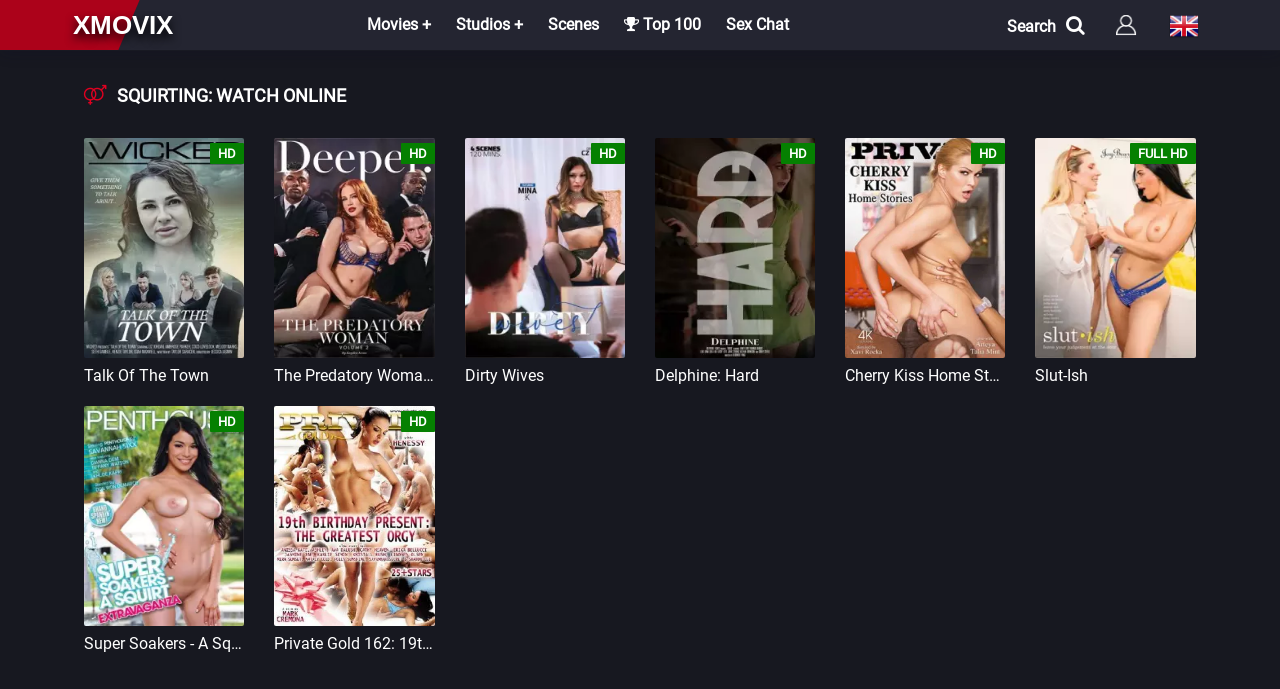

--- FILE ---
content_type: text/html; charset=utf-8
request_url: https://xmovix.net/en/tags/squirting/
body_size: 4583
content:
 <!DOCTYPE html><html lang="en"><head> <title>squirting : Porn Movies Online - XmoviX</title><meta name="charset" content="utf-8"><meta name="title" content="squirting : Porn Movies Online - XmoviX"><meta name="description" content="Talk Of The Town Jessica Jasmin Josh Rivers, Coco Lovelock, Kenzie Taylor, Liz Jordan, Melody Marks, Seth Gamble, Isiah Maxwell, Parker Ambrose 02:21:43 &#123;&#125;"><meta name="keywords" content="porn movies, Russian translation, sex, new porn movies, porn studios, porn movies, watch, online, free, translation, translation, russian, xmovix, full length movie"><meta name="generator" content="XmoviX"><link rel="canonical" href="https://xmovix.net/en/tags/squirting/"><link rel="search" type="application/opensearchdescription+xml" title="Porn Movies Online - XmoviX" href="https://xmovix.net/index.php?do=opensearch"><meta property="twitter:card" content="summary"><meta property="twitter:title" content="squirting : Porn Movies Online - XmoviX"><meta property="twitter:description" content="Talk Of The Town Jessica Jasmin Josh Rivers, Coco Lovelock, Kenzie Taylor, Liz Jordan, Melody Marks, Seth Gamble, Isiah Maxwell, Parker Ambrose 02:21:43 &#123;&#125;"><meta property="og:type" content="article"><meta property="og:site_name" content="Porn Movies Online - XmoviX"><meta property="og:title" content="squirting : Porn Movies Online - XmoviX"><meta property="og:description" content="Talk Of The Town Jessica Jasmin Josh Rivers, Coco Lovelock, Kenzie Taylor, Liz Jordan, Melody Marks, Seth Gamble, Isiah Maxwell, Parker Ambrose 02:21:43 &#123;&#125;"><meta name="referrer" content="no-referrer-when-downgrade" /> <meta name="HandheldFriendly" content="True"><meta name="MobileOptimized" content="360"> <meta name="apple-mobile-web-app-capable" content="yes"><meta name="apple-mobile-web-app-status-bar-style" content="default"><link rel="apple-touch-icon" href="/templates/XmovixHD/images/touch-icon-iphone.png"><link rel="apple-touch-icon" sizes="76x76" href="/templates/XmovixHD/images/touch-icon-ipad.png"><link rel="apple-touch-icon" sizes="120x120" href="/templates/XmovixHD/images/touch-icon-iphone-retina.png"><link rel="apple-touch-icon" sizes="152x152" href="/templates/XmovixHD/images/touch-icon-ipad-retina.png"> <meta name="viewport" content="width=device-width, initial-scale=1.0" /><link rel="shortcut icon" href="/templates/XmovixHD/images/favicon.png" /><link rel="icon" type="image/png" href="/templates/XmovixHD/images/favicon.png" /> <link href="/templates/XmovixHD/style/styles.css" type="text/css" rel="stylesheet" /><link href="/templates/XmovixHD/style/engine.css" type="text/css" rel="stylesheet" /><link href="/templates/XmovixHD/ajax/fullstory.css" type="text/css" rel="stylesheet"> <link href="/templates/XmovixHD/ajax/magnificpopup.css" type="text/css" rel="stylesheet"> </head><body><div class="wrap"><header class="header" id="header"><div class="header-in center fx-row fx-middle"> <div class="porno-top"> </div> <a href="/en/" class="logotype">xmovix</a> <div class="btn-menu"><span class="fa fa-bars"></span></div><ul class="hmenu to-mob"><li><a href="#">Movies +</a><div class="hidden-menu fx-row"><div class="hm-left"><ul><li><a href="/en/movies/">All Movies</a></li><li><a href="/en/watch/year/2025/">News</a></li></ul><div class="hm-title">Country</div><ul class="fx-row fx-start col-3"><li><a href="/en/watch/country/italy/">Italy</a></li><li><a href="/en/watch/country/usa/">USA</a></li><li><a href="/en/watch/country/germany/">Germany</a></li><li><a href="/en/watch/country/france/">France</a></li><li><a href="/en/watch/country/sweden/">Sweden</a></li><li><a href="/en/watch/country/brazil/">Brazil</a></li><li><a href="/en/watch/country/spain/">Spain</a></li><li><a href="/en/watch/country/europe/">Europe</a></li><li><a href="/en/watch/country/russia/">Russia</a></li></ul></div><ul class="hm-right fx-1"><li><a href="/en/movies/hd-1080p/">Movies in FullHD</a></li><li><a href="/en/movies/hd-720p/">Movies in HD</a></li><li><a href="/en/russian/">Russian porn movies</a></li><li><a href="/en/with-translation/">Russian translation</a></li><li><a href="/en/vintagexxx/">Vintage</a></li><li><a href="/en/porno-parodies/">Parodies</a></li><li><a href="/en/favorites/">My bookmarks</a></li> </ul></div></li><li><a href="#">Studios +</a><div class="hidden-menu fx-row"><ul class="hm-right fx-1"><li><a href="/en/marc_dorcel/">Marc Dorcel</a></li><li><a href="/en/wicked-pictures/">Wicked Pictures</a></li><li><a href="/en/hustler/">Hustler</a></li><li><a href="/en/daring/">Daring</a></li><li><a href="/en/pure-taboo/">Pure Taboo</a></li><li><a href="/en/digital-playground/">Digital Playground</a></li><li><a href="/en/mario-salieri/">Mario Salieri</a></li><li><a href="/en/private/">Private</a></li><li><a href="/en/new-sensations/">New Sensations</a></li><li><a href="/en/brasileirinhas/">Brasileirinhas</a></li></ul></div></li><li><a href="/en/porn-scenes/">Scenes</a></li><li><a href="/en/top100.html"><span class="fa fa-trophy"></span> Top 100</a></li><li><a class="hidden-link" data-link="https://eurolive.com?c=795936">Sex Chat</a></li> </ul><div class="log-left fx-row"><div id="open" class="search-menu">Search<span class="fa fa-search"></span></div><div id="form"><div class="search-box to-mob"><form id="quicksearch" method="post"><input type="hidden" name="do" value="search" /><input type="hidden" name="subaction" value="search" /><div class="search-field"><input id="story" name="story" placeholder="Video, actors, studio" type="text" /><button type="submit" title="Найти"><div class="search-ok">OK</div></button> </div></form></div></div> <div class="btn-login btn js-login to-mob"></div><div class="language_selector flag-en"><span></span></div><ul class="languages"><a href="https://xmovix.net/de/tags/"> <div class="btn-lan"> <tr> <td id="col1"><img src="/engine/skins/flags/de.png" width="32" height="32" alt="Deutsch"></td> <span class="title-lang">Deutsch</span> </tr> </div> </a> <a href="https://xmovix.net/tags/"> <div class="btn-lan"> <tr> <td id="col1"><img src="/engine/skins/flags/ru.png" width="32" height="32" alt="Русский"></td> <span class="title-lang">Русский</span> </tr> </div> </a> </ul> </div></header><div class="wrap-in"><div class="cont center"> <div class="sect"><div class="sect"><div class="sect-t-cat fx-row"><div class="st-left icon-r incat"><div class="st-capt"><H1><span class="fa fa-venus-mars"></span>squirting: Watch Online</H1></div> </div> </div></div> <div class="floats clearfix"><div class="short nl nl2"><div class="short-in"><a class="short-poster img-box with-mask" href="https://xmovix.net/en/movies/hd-720p/9100-talk-of-the-town.html"> <img data-src="/uploads/posts/2024-11/thumbs/talk-of-the-town.webp" alt="Talk Of The Town" width="200" height="280" /> <div class="short-mask fx-col fx-center fx-middle"></div><div class="short-meta short-label">HD</div> </a></div><div class="title-box"><a class="th-title" href="https://xmovix.net/en/movies/hd-720p/9100-talk-of-the-town.html">Talk Of The Town</a> </div></div> <div class="short nl nl2"><div class="short-in"><a class="short-poster img-box with-mask" href="https://xmovix.net/en/movies/hd-720p/8804-the-predatory-woman-2.html"> <img data-src="/uploads/posts/2024-08/thumbs/the-predatory-woman-2.webp" alt="The Predatory Woman 2" width="200" height="280" /> <div class="short-mask fx-col fx-center fx-middle"></div><div class="short-meta short-label">HD</div> </a></div><div class="title-box"><a class="th-title" href="https://xmovix.net/en/movies/hd-720p/8804-the-predatory-woman-2.html">The Predatory Woman 2</a> </div></div> <div class="short nl nl2"><div class="short-in"><a class="short-poster img-box with-mask" href="https://xmovix.net/en/movies/hd-720p/8394-dirty-wives.html"> <img data-src="/uploads/posts/2024-05/thumbs/dirty-wives.webp" alt="Dirty Wives" width="200" height="280" /> <div class="short-mask fx-col fx-center fx-middle"></div><div class="short-meta short-label">HD</div> </a></div><div class="title-box"><a class="th-title" href="https://xmovix.net/en/movies/hd-720p/8394-dirty-wives.html">Dirty Wives</a> </div></div> <div class="short nl nl2"><div class="short-in"><a class="short-poster img-box with-mask" href="https://xmovix.net/en/movies/hd-720p/8139-delphine-hard.html"> <img data-src="/uploads/posts/2024-03/thumbs/delphine-hard.webp" alt="Delphine: Hard" width="200" height="280" /> <div class="short-mask fx-col fx-center fx-middle"></div><div class="short-meta short-label">HD</div> </a></div><div class="title-box"><a class="th-title" href="https://xmovix.net/en/movies/hd-720p/8139-delphine-hard.html">Delphine: Hard</a> </div></div> <div class="short nl nl2"><div class="short-in"><a class="short-poster img-box with-mask" href="https://xmovix.net/en/movies/hd-720p/3138-cherry-kiss-home-stories-2021.html"> <img data-src="/uploads/posts/2021-06/thumbs/1623514015_cherry-kiss-home-storie.webp" alt="Cherry Kiss Home Stories" width="200" height="280" /> <div class="short-mask fx-col fx-center fx-middle"></div><div class="short-meta short-label">HD</div> </a></div><div class="title-box"><a class="th-title" href="https://xmovix.net/en/movies/hd-720p/3138-cherry-kiss-home-stories-2021.html">Cherry Kiss Home Stories</a> </div></div> <div class="short nl nl2"><div class="short-in"><a class="short-poster img-box with-mask" href="https://xmovix.net/en/movies/hd-1080p/6907-slut-ish.html"> <img data-src="/uploads/posts/2023-07/thumbs/slut-ish.webp" alt="Slut-Ish" width="200" height="280" /> <div class="short-mask fx-col fx-center fx-middle"></div><div class="short-meta short-label">Full HD</div> </a></div><div class="title-box"><a class="th-title" href="https://xmovix.net/en/movies/hd-1080p/6907-slut-ish.html">Slut-Ish</a> </div></div> <div class="short nl nl2"><div class="short-in"><a class="short-poster img-box with-mask" href="https://xmovix.net/en/movies/hd-720p/6861-super-soakers-a-squirt-extravaganza.html"> <img data-src="/uploads/posts/2023-07/thumbs/super-soakers-a-squirt-extravaganza.webp" alt="Super Soakers - A Squirt Extravaganza" width="200" height="280" /> <div class="short-mask fx-col fx-center fx-middle"></div><div class="short-meta short-label">HD</div> </a></div><div class="title-box"><a class="th-title" href="https://xmovix.net/en/movies/hd-720p/6861-super-soakers-a-squirt-extravaganza.html">Super Soakers - A Squirt Extravaganza</a> </div></div> <div class="short nl nl2"><div class="short-in"><a class="short-poster img-box with-mask" href="https://xmovix.net/en/movies/hd-720p/3075-private-gold-162-19th-birthday-present-the-greatest-orgy-2013.html"> <img data-src="/uploads/posts/2021-06/thumbs/1622995975_63e0e16e2766.webp" alt="Private Gold 162: 19th Birthday Present The Greatest Orgy" width="200" height="280" /> <div class="short-mask fx-col fx-center fx-middle"></div><div class="short-meta short-label">HD</div> </a></div><div class="title-box"><a class="th-title" href="https://xmovix.net/en/movies/hd-720p/3075-private-gold-162-19th-birthday-present-the-greatest-orgy-2013.html">Private Gold 162: 19th Birthday Present The Greatest Orgy</a> </div></div> </div></div> </div><div class="seo"> <div class="seo-in center fx-row"> <div class="site-desc clearfix slice-this"></div></div></div> <footer class="footer"><div class="footer-in center fx-row"><div class="ft-col"><p>Sections</p><ul><li><a href="/en/watch/year/2022/">News</a></li><li><a href="/en/movies/">Movies</a></li><li><a href="/en/top100.html">Top 100</a></li> <li><a href="/en/">
Total Videos : 10316 </a></li> </ul></div><div class="ft-col"><p>Info</p><ul><li><a href="/?do=feedback&lang=en" rel="nofollow">Feedback</a></li><li><a href="/en/copyright.html" rel="nofollow">Copyright</a></li><li><a href="/en/politika.html" rel="nofollow">Policy</a></li> <li><a href="/en/rules.html" rel="nofollow">Rules</a></li> </ul></div> <div class="ft-col-s"><p>Search</p><div class="ft-text"></div><form id="quicksearch" method="post"><input type="hidden" name="do" value="search" /><input type="hidden" name="subaction" value="search" /><div class="to-feed"><input id="story" name="story" placeholder="Enter the title" type="text" /><button type="submit" title="search">Find</button></div></form></div> <div class="ft-btm fx-row fx-middle"><div class="ft-copyr">(C) Copyright "<a href="/en/">XMOVIX</a>" <p></p></div><div class="ft-counts"> </div></div></div></footer></div></div><!--noindex--> <div class="login-box not-logged"> <form method="post"> <div class="login-title">Login</div> <div class="login-avatar"><span class="fa fa-venus-mars"></span></div> <div class="login-input"><input type="text" name="login_name" id="login_name" placeholder="Login name"/></div> <div class="login-input"><input type="password" name="login_password" id="login_password" placeholder="Login password" /></div> <div class="login-check"> <label for="login_not_save"> <input type="checkbox" name="login_not_save" id="login_not_save" value="1"/> <span>Save</span> </label> </div> <div class="login-btn"><button onclick="if (!window.__cfRLUnblockHandlers) return false; submit();" type="submit" title="Вход" data-cf-modified-5638d0085817c12acefaf4ac-="">Log In</button></div> <input name="login" type="hidden" id="login" value="submit" /> <div class="login-btm fx-row"> <a href="/?do=register&lang=en" class="log-register">Sign up</a> <a href="https://xmovix.net/index.php?do=lostpassword&lang=en">Lost password</a> </div> </form> </div> <!--/noindex--><script src="/engine/classes/min/index.php?g=general&amp;v=d4b43" type="5638d0085817c12acefaf4ac-text/javascript"></script><script src="/engine/classes/min/index.php?f=engine/classes/js/jqueryui.js,engine/classes/js/dle_js.js,engine/classes/js/lazyload.js&amp;v=d4b43" defer type="5638d0085817c12acefaf4ac-text/javascript"></script><script type="application/ld+json">{"@context":"https://schema.org","@graph":[{"@type":"BreadcrumbList","@context":"https://schema.org/","itemListElement":[{"@type":"ListItem","position":1,"item":{"@id":"https://xmovix.net/en/","name":"Porn Online"}},{"@type":"ListItem","position":2,"item":{"@id":"https://xmovix.net/en/tags/","name":"Tag cloud"}},{"@type":"ListItem","position":3,"item":{"@id":"https://xmovix.net/en/tags/squirting/","name":"squirting"}}]}]}</script> <script src="/templates/XmovixHD/js/libs-en.js" type="5638d0085817c12acefaf4ac-text/javascript"></script> <script type="5638d0085817c12acefaf4ac-text/javascript"><!--
var dle_root = '/';
var dle_admin = '';
var dle_login_hash = 'a2a458f9b840c87444e60da92a0bf2fdf953e1a6';
var dle_group = 5;
var dle_skin = 'XmovixHD';
var dle_wysiwyg = '-1';
var quick_wysiwyg = '0';
var dle_min_search = '3';
var dle_act_lang = ["Yes", "No", "Enter", "Cancel", "Save", "Delete", "Loading. Please, wait..."];
var menu_short = 'Quick edit';
var menu_full = 'Full edit';
var menu_profile = 'View profile';
var menu_send = 'Send message';
var menu_uedit = 'Admin Center';
var dle_info = 'Information';
var dle_confirm = 'Confirm';
var dle_prompt = 'Enter the information';
var dle_req_field = ["Fill the name field", "Fill the message field", "Fill the field with the subject of the message"];
var dle_del_agree = 'Are you sure you want to delete it? This action cannot be undone';
var dle_spam_agree = 'Are you sure you want to mark the user as a spammer? This will remove all his comments';
var dle_c_title = 'Send a complaint';
var dle_complaint = 'Enter the text of your complaint to the Administration:';
var dle_mail = 'Your e-mail:';
var dle_big_text = 'Highlighted section of text is too large.';
var dle_orfo_title = 'Enter a comment to the detected error on the page for Administration ';
var dle_p_send = 'Send';
var dle_p_send_ok = 'Notification has been sent successfully ';
var dle_save_ok = 'Changes are saved successfully. Refresh the page?';
var dle_reply_title= 'Reply to the comment';
var dle_tree_comm = '0';
var dle_del_news = 'Delete article';
var dle_sub_agree = 'Do you really want to subscribe to this article’s comments?';
var dle_captcha_type = '0';
var dle_share_interesting = ["Share a link to the selected text", "Twitter", "Facebook", "Вконтакте", "Direct Link:", "Right-click and select «Copy Link»"];
var DLEPlayerLang = {prev: 'Previous',next: 'Next',play: 'Play',pause: 'Pause',mute: 'Mute', unmute: 'Unmute', settings: 'Settings', enterFullscreen: 'Enable full screen mode', exitFullscreen: 'Disable full screen mode', speed: 'Speed', normal: 'Normal', quality: 'Quality', pip: 'PiP mode'};
var allow_dle_delete_news = false;
var dle_search_delay = false;
var dle_search_value = '';
jQuery(function($){
FastSearch();
});
//--></script><script src="/templates/XmovixHD/js/metrika.js" type="5638d0085817c12acefaf4ac-text/javascript"></script><script src="/cdn-cgi/scripts/7d0fa10a/cloudflare-static/rocket-loader.min.js" data-cf-settings="5638d0085817c12acefaf4ac-|49" defer></script><script defer src="https://static.cloudflareinsights.com/beacon.min.js/vcd15cbe7772f49c399c6a5babf22c1241717689176015" integrity="sha512-ZpsOmlRQV6y907TI0dKBHq9Md29nnaEIPlkf84rnaERnq6zvWvPUqr2ft8M1aS28oN72PdrCzSjY4U6VaAw1EQ==" data-cf-beacon='{"version":"2024.11.0","token":"2a8e720b732447a4979ac70e118a565e","r":1,"server_timing":{"name":{"cfCacheStatus":true,"cfEdge":true,"cfExtPri":true,"cfL4":true,"cfOrigin":true,"cfSpeedBrain":true},"location_startswith":null}}' crossorigin="anonymous"></script>
</body></html> 

--- FILE ---
content_type: text/css
request_url: https://xmovix.net/templates/XmovixHD/style/styles.css
body_size: 14649
content:
* {background: transparent;margin:0;padding:0;outline:none;border: 0;-webkit-box-sizing: border-box;-moz-box-sizing: border-box;box-sizing: border-box;}
ol, ul {list-style:none;}
blockquote, q {quotes:none;}
table {border-collapse:collapse;border-spacing:0;}
input, select {vertical-align:middle;margin-right: 10px;}
article, aside, figure, figure img, hgroup, footer, header, nav, section, main {display: block;}
body {font: 14px Geneva,Roboto,Arial,Helvetica,Helvetica Neue,FreeSans,sans-serif; line-height:normal; padding:0; margin:0;        
color: #fff; background-color:#171820; height:100%; width:100%; font-weight:400;}
img {max-width:100%;max-height: 100%;}
.clr {clear: both;}
.clearfix:after {content: ""; display: table; clear: both;}
a {color: #9698b5; text-decoration: none;}
a:hover, a:focus {color:#464860; text-decoration: none;}
h2, h3, h4, h5 {font-weight:400; font-size:18px;}
h1{font-weight:600; font-size:28px;line-height: 34px;}
.form-wrap {}
.sub-title h1 {margin-bottom:15px; font-size:18px; font-weight:700;padding-left: 0px;}
.search-page, .static-page, .form-wrap {}
.tags-page, .pm-page {padding:0 10px;}
.button-comm {
padding:0 20px; display:inline-block; height:40px; line-height:40px; cursor:pointer; 
background-color:#464860; color:#fff;text-align: center;}
.button-comm:hover {background-color:#281f55;}
.button, .pagi-load a, .up-second li a, .up-edit a, .qq-upload-button, button:not(.color-btn):not([class*=fr]), 
html input[type="button"], input[type="reset"], input[type="submit"], .meta-fav a {font-size: 16px;
padding:0 20px; display:inline-block; height:40px; line-height:40px; cursor:pointer; 
background-color:#ac021a; color:#fff;text-align: center;}
button::-moz-focus-inner, input::-moz-focus-inner {border:0; padding:0;}
button[disabled], input[disabled] {cursor:default;}
.button:hover, .up-second li a:hover, .up-edit a:hover, .qq-upload-button:hover, .pagi-load a:hover,
button:not(.color-btn):hover, html input[type="button"]:hover, input[type="reset"]:hover, input[type="submit"]:hover, .meta-fav a:hover 
{background-color:#770213; color:#fff;}
button:active, html input[type="button"]:active, input[type="reset"]:active, input[type="submit"]:active 
{box-shadow: inset 0 1px 4px 0 rgba(0,0,0,0.1);}
input[type="submit"].bbcodes, input[type="button"].bbcodes, input.bbcodes, .ui-button 
{font-size: 14px !important; height: 30px !important; line-height:30px !important; padding: 0px 10px; border-radius:3px;}
input[type="text"], input[type="password"] {display:block; width:100%; height:40px; line-height:40px; padding:0 15px;
color:#fff; background-color:#252633; border-radius:0px; -webkit-appearance: none; box-shadow:0 0 0 1px #43455a;}
input[type="text"]:focus {}
input:focus::-webkit-input-placeholder {color: transparent}
input:focus::-moz-placeholder {color: transparent}
input:focus:-moz-placeholder {color: transparent}
input:focus:-ms-input-placeholder {color: transparent} 
select {height: 40px;border: 1px solid #43455a;background-color: #252633;color: #aeaeae;padding-left: 10px;}
textarea {display:block; width:100%; padding:10px; border:1px solid #43455a; background-color:#252633; color: #fff;
border-radius:0 0 0px 0px; box-shadow:inset 0 0 4px 0 rgba(0,0,0,0.1); overflow:auto; vertical-align:top; resize:vertical;}
.img-group {max-width: 100%;max-height: 100%;filter: blur(10px);}
.img-box {overflow:hidden; position:relative;}
.img-box img {width:100%; min-height:100%;}
.img-square img {width:150%; max-width:150%; margin-left:-25%;}
.img-vert img {width:200%; max-width:200%; margin-left:-50%;}
.nowrap {white-space:nowrap; overflow:hidden; text-overflow:ellipsis;}
button, .header {transition: all .3s;}
.button, .ps-link, .short-mask {transition: color .3s, background-color .3s, opacity .3s;}
.hidden, #dofullsearch {display: none;}
.flex-row {display: -webkit-box; display:-webkit-flex; -webkit-flex-flow: row wrap; -webkit-box-pack: justify; -webkit-justify-content: space-between; 
display:flex; flex-flow:row wrap; justify-content:space-between;}
.flex-col {display: -webkit-box; display:-webkit-flex; -webkit-flex-direction:column; -webkit-box-pack:center; -webkit-justify-content:center; 
display:flex; flex-direction:column; justify-content:center;}
.fx-row {display:-ms-flexbox;display:-webkit-flex;display:flex;-ms-flex-wrap:wrap;-webkit-flex-wrap:wrap;flex-wrap:wrap;
-ms-flex-pack:justify;-webkit-justify-content:space-between;justify-content:space-between;}

.fx-center{-ms-flex-pack:center;-webkit-justify-content:center;justify-content:center}
.fx-between{-ms-flex-pack:justify;-webkit-justify-content:space-between;justify-content:space-between}
.fx-stretch{-ms-flex-align:stretch;-webkit-align-items:stretch;align-items:stretch}
.fx-top{-ms-flex-align:start;-webkit-align-items:flex-start;align-items:flex-start}
.fx-middle{-ms-flex-align:center;-webkit-align-items:center;align-items:center}
.fx-bottom{-ms-flex-align:end;-webkit-align-items:flex-end;align-items:flex-end}
.fx-col{display:-ms-flexbox;display:-webkit-flex;display:flex; 
-ms-flex-direction:column;-webkit-flex-direction:column;flex-direction:column}
.fx-wrap{-ms-flex-wrap:wrap;-webkit-flex-wrap:wrap;flex-wrap:wrap}
.ps-link {cursor:pointer;}
.icon-l .fa {margin-right:10px;}
.icon-r .fa {margin-left:10px;}
@font-face {
font-family: "LeagueGothicRegular";
src: url("../fonts/LeagueGothicRegular.eot");
src: url("../fonts/LeagueGothicRegular.eot?#iefix")format("embedded-opentype"),
url("../fonts/LeagueGothicRegular.woff") format("woff"),
url("../fonts/LeagueGothicRegular.ttf") format("truetype");
font-style: normal;
font-weight: normal;
font-display: swap;    
}
@font-face {
font-display: swap;    
font-family: "Roboto";
src: url("../fonts/Roboto.eot");
src: url("../fonts/Roboto.eot?#iefix")format("embedded-opentype"),
url("../fonts/Roboto.woff") format("woff"),
url("../fonts/Roboto.ttf") format("truetype");
font-style: normal;
font-weight: normal;
}
.pages {background-color:#fff; }
.fx-1 {-ms-flex-preferred-size: 0; flex-basis: 0; -webkit-box-flex: 1; -ms-flex-positive: 1; flex-grow: 1; 
max-width: 100%; min-width: 50px;}
.wrap {min-width:320px;}
.center {max-width:1128px; margin:0 auto; position:relative; z-index:20;}
.header {border-bottom: 1px solid rgba(0, 0, 0, 0.31);background-color: rgba(37, 38, 51, 0.95); padding:0 10px; box-shadow: 0 4px 12px rgba(17,13,43,.2); position:fixed; left:0; top:0; z-index:500; width:100%;backdrop-filter: blur(5px);}
.porno-top {position: absolute;left: -1947px;top: 0;width: 2000px;height: 100%;content: '';
background-color: #ac021a;
-webkit-transform: skewX(-23deg);
-o-transform: skewX(-23deg);
transform: skewX(-23deg);
}
.header-outer {height:55px; position:relative; z-index:500;}
.sticky-hide {top:0;}
.sticky {top:0;}
.cont {padding:59px 8px 0; min-height:800px;}
.footer {background-color:#252633; color:#CCC; padding:40px 10px 20px 10px;}
.ft-copyr {width: 90%;}
.seo {background-color:#171820; padding:20px 10px;}
.seo-header {background-color:#171820; padding:0;}
.wrap-in {position:relative; z-index:100;}
.brand-link {display:none; position:fixed; left:0; top:0; right:0; bottom:0; z-index:40; background-color:#000000;}
.brand-link img {display:block; width:100%;}
@media screen and (min-width: 760px) {
.have-brand {background-color:#333;}
.have-brand .wrap-in {background-color:#e5e5e5; margin:200px auto 0 auto; max-width:1220px;}
.have-brand .cont {padding:20px 10px;}
.have-brand .center {max-width:1220px;}
.have-brand .brand-link {display:block;}
}
top100-box, .top100-box * {background: transparent;margin:0;padding:0;outline:none;border: 0;-webkit-box-sizing: border-box;-moz-box-sizing: border-box;box-sizing: border-box;}
.clearfix:after {content: ""; display: table; clear: both;}
.top100-box {}
.top100-title {font-size:24px; margin-bottom:20px; font-weight:700;text-align: center;}
.top100-items {position:relative;}
.top100-items ol {position:relative; padding-top:420px;}
.top100-items ol {position:relative; z-index:100; counter-reset:li}
.top100-item {padding:0 15px 20px 15px; float:left; width:16.66%; position:relative;}
.top100-item::before {content:counter(li); counter-increment:li; font-size:24px; color:#FFF; font-weight:700;
position:absolute; bottom:80px; left:50%; margin-left:-35px; width:80px; height:80px; line-height:80px; text-align:center; border-radius:50%; 
background-color:#596a72; background: url(../images/top2.svg) 0px center / 80px no-repeat; }
.top100-item a {display:block; color:#000;}
.top100-img {height:220px; overflow:hidden; background-color:#000;border-radius: 8px;}
.top100-img img {width:100%; min-height:100%;}
.top100-name {font-size: 16px;margin-top: 8px;line-height: 20px;height: 20px;overflow: hidden;text-overflow: ellipsis;
margin-bottom: 0;color: #fff;display: block;white-space: nowrap;}
.top100-items::before {content:""; width:100%; height:390px; position:absolute; left:0; top:0; background-color: #252633;
background-image: repeating-linear-gradient(45deg, #171820, #171820 35px, rgba(23, 24, 32, 0.5) 35px, rgba(23, 24, 32, 0.5) 70px);}
.trophy {float:none; width:200px; position:absolute; padding:10px;}
.trophy a {color:#fff;}
.trophy .top100-img {height:260px;}
.trophy:nth-child(2) {left:80px; top:40px;}
.trophy:nth-child(1) {left:50%; margin-left:-105px; top:20px;}
.trophy:nth-child(3) {right:80px; top:40px;}
.trophy:before {background-color:#ffd803; background: url(../images/top1.svg) 0px center / 80px no-repeat; 
color:#fff; bottom:80px;}
.top100-item:hover .top100-name {color:#464860; text-decoration: none;}
.logotype {display: block;float: left;height: 50px;background-size: contain;margin-right: 10px;margin-left: -3px;text-transform: uppercase;
text-shadow: 0px 5px 10px black;font-family: "Helvetica";font-weight: 900;font-size: 26px;line-height: 50px;color: #fff;position: relative;}
.logotype:hover {color:#ccc;}
.logotype:after {}
.hmenu {padding: 0 20px 0 10px;display: flex;}
.hmenu > li {margin-right: 5px; position: relative;}
.hmenu > li > a {display: block; height: 50px; line-height: 50px; font-size: 16px;color: #fff;padding: 0 10px;font-weight: bold;}
.hmenu > li:hover > a, .hmenu > li > a.is-active {opacity: 1; color: #fff;border-bottom: 2px solid #ac021a;}
.page__live {display: block;height: 50px;line-height: 50px;font-size: 16px;color: #fff;padding: 0 10px;
font-weight: bold;cursor: pointer;}
.page__live:hover  {opacity: 1; color: #fff;border-bottom: 2px solid #ac021a;}
.hidden-menu {background-color: #252633; box-shadow: 0 5px 20px rgba(0,0,0,0.75); z-index: 100; 
position: absolute; left: 0px; top: 100%; width: 500px;  font-size: 14px;
pointer-events: none; opacity: 0; transform: translateY(30px); transition: all .1s; }
.hm-col {width: 50%; float: left;padding: 10px 0;}
.hm-col li {height: 30px; line-height: 26px; font-weight: 600; padding: 0 10px;color: #25213f;font-size: 16px;}
.hm-col a {white-space: nowrap; overflow: hidden; text-overflow: ellipsis; font-weight: 400; 
opacity: 0.8; margin: 0 -10px; padding: 0 10px; font-size: 15px; display: block;color: #25213f;}
.hm-col a:hover {color: #ac021a; opacity: 1;text-decoration: underline;}
.two {width: 180px;}
.hm-col2 {width: 100%; float: left;padding: 10px 0;}
.hm-col2 li {height: 30px; line-height: 26px; font-weight: 600; padding: 0 10px;color: #25213f;font-size: 16px;}
.hm-col2 a {white-space: nowrap; overflow: hidden; text-overflow: ellipsis; font-weight: 600; 
opacity: 0.8; margin: 0 -10px; padding: 0 30px; font-size: 15px; display: block;color: #9698b5;}
.hm-col2 a:hover {color: #464860; opacity: 1;text-decoration: none;}

.hm-left {width: 250px; padding: 27px 30px; border-radius: 2px 0 0 2px; font-weight: 500; 
	background: #171820; box-shadow: inset -1px 0 #464860; border-right: 1px solid #464860;}
.hm-right {padding: 20px 30px; column-width: 180px;}
.hm-right a {display: inline-block; line-height: 36px;}
.hm-left a:not(:hover) {color: #cccccc;}
.hm-left li {margin-bottom: 10px;}
.col-4 li {width: 49%;overflow: hidden;text-overflow: ellipsis;}
.col-3 li {width: 49%;}
.hm-title {margin-bottom: 10px;}
ul + .hm-title {margin-top: 20px;}

.hmenu > li:hover .hidden-menu {pointer-events: auto; opacity: 1; transform: translateY(0px);}
.hd-right {position:absolute; right:0; top:0; padding-top:12px; white-space:nowrap;}
.show-login {vertical-align:top; margin-left:7px; height:34px; line-height:34px; text-transform:uppercase; 
box-shadow:inset 0 -3px #770213; font-size:15px;}

.language_selector {margin-left: 20px;width: 45px;background: #480606;color:  #eee;line-height: 30px;font-size: 14px; padding: 0 10px;cursor: pointer;}
.language_selector span {margin-left: 35px;line-height: 35px;}
.languages {display: none;position: absolute;margin: 0;background: #242532;top: 50px;right: 5px;padding: 1px;border-top: 3px solid #f00;
box-shadow: 0 5px 20px rgba(0,0,0);}
.languages > li {width: 110px;background: #eee;line-height: 25px; font-size: 14px;padding: 0 10px;cursor: pointer;}
.languages > li:hover {background: #aaa;}
.btn-lan {display: block;padding: 5px;}
.title-lang {margin-left: 5px;vertical-align: 10px;}
.btn-lan:hover {background-color: #af1820;
-webkit-box-shadow: 0px -50px 16px -29px rgba(0, 0, 0, 0.4) inset;
-moz-box-shadow: 0px -50px 16px -29px rgba(0, 0, 0, 0.4) inset;
box-shadow: 0px -50px 16px -29px rgba(0, 0, 0, 0.4) inset;color:#fff;}
.flag-en {background: url(../images/flags/gb.png) 10px center / 30px no-repeat;}
.flag-ru {background: url(../images/flags/ru.png) 10px center / 30px no-repeat;}
.flag-uk {background: url(../images/flags/ua.png) 10px center / 30px no-repeat;}
.flag-de {background: url(../images/flags/de.png) 10px center / 30px no-repeat;}

.flag-en:hover {opacity: .5;}
.flag-ru:hover {opacity: .5;}
.flag-uk:hover {opacity: .5;}

#form {padding: 11px 0;background-color: #171820;display: none;width: 100%;position: fixed;top: 50px;left: -20px;}
.search-box {width: 1080px;margin: 0 auto;}
.search-field {width:99%; position:relative;}
.search-field input, .search-field input:focus {width:100%; padding:0 30px 0 15px;
background-color:#fff; color:#2a2a2a; height:40px; line-height:40px !important; box-shadow:inset 0 0 0 1px #2a2a2a;}
.search-box button {position:absolute; right:10px; top:0px; padding:0 !important; width:30px;
background:transparent !important; color:#2a2a2a !important;}
.search-box .fa {font-size:18px;line-height: 40px;}
.search-menu .fa {padding-left: 10px;}
.search-menu {color: #fff;cursor: pointer;font-weight: bold;font-size: 16px;height: 34px;line-height: 38px;margin-left: 20px;} 
.search-menu:hover {color: #ac021a;}
.search-ok {margin-left: 50px;font-size: 12px;padding: 0;border-radius: 3px;color: #fff;background-color: #ac021a;width: 40px;}

.btn-login {height: 34px; line-height: 30px; margin-left: 20px;cursor: pointer;
width: 34px;font-size: 16px;text-align: center;background: url(../images/login.png) 10px center / 22px no-repeat;}
.btn-login:hover {opacity: .5;}
.js-login {cursor: pointer;}
.btn-pm {height: 35px;line-height: 35px;margin-left: 20px;cursor: pointer;opacity: .7;
background: url(../images/envelop.png) 10px center / 26px no-repeat;width: 38px;font-size: 16px;text-align: center;}
.btn-pm:hover {opacity: 1;}
.slides-tabs {background-color:#111; color:#fff; overflow:hidden;}
.slides {float:left; height:400px; width:calc(100% - 360px); width:-webkit-calc(100% - 360px);}
.tabs-news {width:360px; height:400px; float:right; position:relative; background-color:#1e1e1e;}
.slide {height:180px;}
.sl-text {width:360px; height:100%; padding:20px; background-color:rgba(0,0,0,0.7); position:absolute; top:0; right:0;}
.sl-title {color:#ac021a; font-size:18px; font-weight:700; margin-bottom:20px;}
.sl-desc {color:#FFF; line-height:20px; margin-bottom:20px;}
.sl-info {color:#CCC; line-height:20px; padding:10px; background-color:rgba(0,0,0,0.5); border:1px solid #444; margin-bottom:20px;}
.sl-info div span {font-weight:700;}
.sl-info div {overflow:hidden; max-height:60px;}
.sl-link {font-size:15px; text-transform:uppercase;}
.tabs-news .tabs-sel {background-color:#000; padding:0 10px;}
.tabs-news .tabs-sel span {display:inline-block; cursor:pointer; font-size:15px; padding:10px;}
.tabs-news .tabs-sel span.current {box-shadow:inset 0 -3px #ac021a;}
.tabs-news .tabs-b {display:none; padding:20px;}
.tabs-news .tabs-b.visible {display:block;}

.collections {position: relative;width: 22.4%;display: inline-block;margin: 10px 0 10px 20px;padding: 0px;overflow: hidden;
background:#FFF;}
.collections.t2 {height:150px;border-radius: 2px;}
.collections img {width:100%;min-height: 100%;}
.collections .header {position: absolute;background: #fffffffa;width: calc(100% - 12px);padding: 2px 6px;
border-bottom: 1px solid #dcdcdc;}
.collections .post-info {display:none; }
.collections .title {margin-bottom: .5em;font-size: 17px;line-height: 17px;white-space: nowrap;overflow: hidden;text-overflow: ellipsis;
 vertical-align: middle;}
.collections:hover .post-info { display:block; }
.collections:hover .title { white-space: normal; }
.collections_fav {position: absolute;top: 0;left:0;}
.collections__title {position: absolute;bottom: 1px;width: 100%;background-color: rgba(37, 38, 51, 0.7);font-size: 16px;margin: 0;padding: 10px;
color: #FFF;font-weight: 400;overflow: hidden;text-overflow: ellipsis;white-space: nowrap;text-align: center;backdrop-filter: blur(2px);}
.collections__count {background: #000000b8;padding: 2px 6px;position: absolute;top: 0;right: 0;color: #FFF;font-weight: 500;}
.collections-block { padding: 14px;display: block;color: rgb(56, 56, 56);}
.collections-block:hover { cursor:pointer;}
.collections-block .image {background-repeat: no-repeat; background-position: 50% 50%;background-size: cover;border: 1px solid #483A30;
border-radius: 3px;float: left;height: 52px;width: 82px;	margin: 0px 12px 0px 0px;}
.collections-block .title { display: block;line-height: 17px;margin-bottom: 3px;max-height: 36px;overflow: hidden;
position: relative;text-overflow: ellipsis;}
#collections-menu {position: relative;width: 350px;min-height:100px;margin: 0 autopadding: 25px;background:#FFF;}
.collections-often {text-align: center;padding: 10px 20px 0px 20px;}
.collections-often ul {display:inline-block;}
.collections-often li {min-width: 220px;max-width: 260px;float:left;display: inline-block;border-radius: 5px;}
.collections-often li:hover {background: #2e8b5726;}
.collections-floats {margin: 0 -20px;}
/* 18
----------------------------------------------- */
.blok {background:#07080a url(../images/brand.jpg) center; display: none;background-size: cover;image-rendering: optimizequality;
position:fixed; left:0; top:50px; z-index:9999; width: 100%; height: 100%;}
.alert {width:600px; padding:10px;  color:#fff; background-color: rgba(0, 0, 0, 0.7);
position:fixed; top:55%; left:50%; transform:translate(-50%,-50%); -webkit-transform:translate(-50%,-50%);
border-radius:5px; box-shadow:0 0 20px 0 rgba(0,0,0,0.5);}
.alert-desc {padding: 10px 0;font-size: 15px;line-height: 1.5;text-align: center;}
.a-label {color: #f00;font-weight: bold;font-size: 22px;text-align: center;}
.a-icon {color: #fce5ba;font-weight: bold;font-size: 18px;text-align: center;padding-bottom: 10px;
margin-bottom: 10px;border-bottom: 2px solid #ddd;}
.message-btn { display: block;padding: 7px 0;cursor: pointer;border-radius: 3px;margin-bottom: 10px;font-weight: 700;}
.a-buts {padding: 10px 0 0 0;border-top: 1px solid #ddd;text-align: center;font-size: 18px;}
.a-yes {background-color: green;color: #fff;}
.a-no {color: #fff; box-shadow: inset 0 0 0 1px red;background-color: red;}

.sect-news {margin: 20px 0;}
.news-block {width: 31.4%;float: left;background-image: linear-gradient(to left,#252633,#1f202b);border-radius: 20px 20px 0;
height: 140px;padding: 16px 20px;margin: 20px 10px;}
.news-block-section {width: 100px;top: -36px;position: relative;margin-left: 16px;float: right;}
.news-block-title {font-size: 16px;color: #fff;width: 70%;line-height: 20px;height: 85px;}
.news-block:hover {background-image: linear-gradient(to right,#252633,#1f202b);}

.news-item {width: 25%;float: left;padding: 0 20px 20px 20px;position: relative;}
.news-img {height: 140px;}
.news-title {text-align: center;}
.tabs-link {display:block; text-align:center; padding:10px; background-color:#000; color:#79C143;
font-weight:700; font-size:15px; position:absolute; left:0; bottom:0; width:100%;}
.tabs-link .fa {color:#fff; font-weight:400;}
.tabs-link:hover {background-color:#79C143; color:#fff;}
.share-box {padding:10px 20px; background-color:#fff; box-shadow: 0 0 5px rgba(0,0,0,0.2);}
.sect {margin: 20px 0;}
.sect-not {margin: 20px 0 -40px;}
.sect-stat {margin: 20px 10px;}
.sect-t {margin-bottom:20px; line-height:30px;}
.st-capt, .st-tabs span {display:inline-block; vertical-align:top; color:#fff;}


/* FILTER
----------------------------------------------- */
.filter-wrap {display:none;}
.filter-box {margin:10px -30px 0 -30px; background-color:#281f55; padding:15px 30px 0 30px;}
.select {height:36px; line-height:36px; overflow:hidden; position:relative; display:inline-block; float:left;
color:#fff; background-color:#3b2e7b; border-radius:3px; margin:0 15px 15px 0; box-shadow:inset 0 0 0 1px #12161f;}
.select select {width:100%; padding:0 36px 0 55px; height:36px; line-height:37px; cursor:pointer; border:0; outline:none; 
appearance:none; -moz-appearance:none; -webkit-appearance:none; background-color:transparent;color: #fff;}
.select[data-capt]:before {content:attr(data-capt); position:absolute; left:10px; top:0; pointer-events:none; font-weight:bold; line-height:39px; height:39px;}
.select:after {content:"\f107"; font-family:'FontAwesome'; position:absolute; right:0; top:0; 
width:36px; height:36px; pointer-events:none; text-align:center; border-left:1px solid #12161f;}
.select-year select {padding-left:50px;}
.select-lang select {padding-left:60px;}
.select-country select {padding-left:70px;}
.select-sort select {padding-left:10px;}
.select option {padding:5px 10px;}
.filter-box input {float:right; padding:0 15px !important; border-radius:3px !important; 
height:36px !important; line-height:36px !important; margin-bottom:15px;}
.select:hover {box-shadow:inset 0 0 0 1px #1a143b;}

.sect-t-cat {line-height:36px;}
.st-capt-cat, .st-tabs-cat span {display:inline-block; vertical-align:top; color:#fff;}
.st-capt-cat h1 {font-size: 22px;}
.st-right-cat {display: inline-block;vertical-align: top;color: #fff;border: 1px solid #51536f;padding: 0 15px;border-radius: 3px;font-size: 16px;}
.st-right-cat:hover {color:#ac021a; cursor:pointer;border: 1px solid #ac021a;}
.st-capt-cat .fa {color: #df0020;margin-right: 10px;font-size: 20px;margin-left: 0;}

.st-right {display:inline-block; vertical-align:top; color:#fff;}
.st-right:hover {color:#ac021a; cursor:pointer;}
.st-capt {margin-right:20px; font-size:22px;padding-bottom: 5px;}
.st-capt .fa {color: #df0020;margin-right: 10px;font-size: 20px;margin-left: 0;}
.st-capt h1 {margin-right:20px; font-size:18px;text-transform: uppercase;}
.st-capt h2 {margin-right:20px; font-size:16px;text-transform: uppercase;}
.st-tabs {display:inline-block; vertical-align:top;}
.st-tabs span {color:#2a2a2a; background-color:transparent; cursor:pointer;}
.st-tabs span.current {color:#2a2a2a; background-color:#fff;}
.st-tabs span:not(.current):hover {color:#2a2a2a; background-color:#eee;}
.floats {margin:0 -15px;}
.speedbar {padding: 10px 0;color: #575c79;background-color: #171820;margin-bottom: 20px;font-size: 12px;border-bottom: 1px solid #242532;}
.speedbar a  {color: #575c79;}
.speedbar a:hover  {color: #575c79;}
.speedbar-full {padding: 10px 0;color: #575c79;background-color: #171820;margin-bottom: 20px;font-size: 12px;border-bottom: 1px solid #242532;}
.speedbar-full a  {color: #575c79;}
.speedbar-full a:hover  {color: #575c79;}
.sect-c {font-size: 14px;}
.sect-new {font-size: 14px;margin: 0 -10px;}
.sect-c > .fa {font-size:100px; color:#CCC; display:block; text-align:center;}
.short {width:16.66%; float:left; padding:0 15px 20px 15px; position:relative;}
.short-main {margin: 10px 0; }
.short-main img {max-height:170px;height:170px;width: 100%;}
.title-box {-moz-box-sizing: border-box;box-sizing: border-box;margin-top: 8px;margin-bottom: 0;padding: 0;}
.th-title {font-size: 16px;line-height: 20px;height: 20px;
overflow: hidden;text-overflow: ellipsis;margin-bottom: 0;color: #fff;display: block;white-space: nowrap;}
.th-title a:hover {color:#ac021a;}
.th-title a {color:#fff;}
.th-title-shrt {height: 20px;}
.th-title-free {height: 20px;background: url(../images/free.svg) left center no-repeat;}
.th-title-wiew {height: 20px;font-size: 12px;color: #968acf;}
.short-in {position:relative;}
.th-last {font-size: 14px;line-height: 20px;height: 20px;
overflow: hidden;text-overflow: ellipsis;margin-bottom: 0;color: #fff;display: block;white-space: nowrap;}
.short-last {display:block; height:100px;
-webkit-transition: all .4s;
-moz-transition: all .4s;
-ms-transition: all .4s;
-o-transition: all .4s;
-webkit-transition: all .4s;
-moz-transition: all .4s;
-ms-transition: all .4s;
-o-transition: all .4s;
transition: all .4s;
}
.short-last:hover {transform:  translateY(-5px)  scale(1.04);}
.short-poster {display:block; height:220px;border-radius: 2px;
-webkit-transition: all .4s;
-moz-transition: all .4s;
-ms-transition: all .4s;
-o-transition: all .4s;
-webkit-transition: all .4s;
-moz-transition: all .4s;
-ms-transition: all .4s;
-o-transition: all .4s;
transition: all .4s;
}
.short-poster:hover {transform:  translateY(-5px)  scale(1.04);}
.short-meta {display:inline-block; border-radius:3px; position:absolute; z-index:10; font-size:10px; padding:3px 5px;}
.short-qual {right:0; top:0; color:#000; background: url(../images/adult.svg) center center no-repeat;
width: 100%;height: 100%;}
.short-contr {left: 0;top: 0;color: #000;width: 50px;height: 50px;padding: 0;}
.short-label {right:0; top:5px; color:#fff; background-color: #058001; 
text-transform:uppercase;border-radius: 1px;padding: 3px 8px;font-size: 13px;font-weight: bold;}
.short-serie {width: 50px;height: 25px; border-radius: 0 3px 3px 0;text-align:center; font-size:10px;
left:0; top:5px; position:absolute; z-index:10; color:#FFF; background-color:rgba(226, 0, 106, 0.8);}
.short-serie div {font-size:14px; font-weight:700;}
.short-title {position:absolute; left:0; bottom:0; width:100%; z-index:10; padding:10px; text-align:center; color:#FFF; 
background: -webkit-linear-gradient(top, rgba(0,0,0,0) 0%,rgba(0,0,0,1) 100%);
background: linear-gradient(to bottom, rgba(0,0,0,0) 0%,rgba(0,0,0,1) 100%);}
.short-mask {position:absolute; left:0; top:0; width:100%; height:100%; text-align:center; padding:10px; 
background-color:rgba(0,0,0,0.4); opacity:0; z-index:5;}
.with-mask:hover .short-mask {opacity:1;}
.short-mask span.fa {width:60px; height:60px; border-radius:50%; text-align:center; line-height:60px; 
color:#ac021a; margin:0 auto; font-size:60px; background-color:#FFF;opacity: 0.8;}
.short-mask {z-index:15;}
.short-view {z-index:99999; font-size:24px; color:#fff; background-color:rgba(226, 0, 106, 0.8); padding:5px 10px; 
top:-50px; right:5px; transition: all .3s;}
.short:hover .short-view {top:5px;}
.short-active {z-index:100;}
.short-play {width: 100%;height: 25px;background-color: #000;border-radius: 0;}
.short-text {display:none; background-color:#fff; padding:20px; text-align:left;
position:absolute; left:100%; top:0; width:480px; box-shadow:0 0 20px 0 rgba(0,0,0,0.2); border-radius:2px;}
.pop-left .short-text {right:100%; left:auto;}
.short-text h1 {color:#ac021a; font-size:16px; font-weight:700; margin-bottom:20px;}
.short-text .button {width:100%; text-align:center; margin-top:20px;}
.short-text .fdesc {max-height:128px; overflow:hidden;}
.short-text .flist-col {width:100%; padding-right:0; float:none;}
.short-text .db-rates {margin:0 -20px; padding:10px; background-color:#f5f5f5;}
.short-text .db-rates > div {margin:0 10px 0 0;}
.short-text .db-rates br {display:none;}
.nl2 .short-text > .fa {font-size:100px; color:#CCC; display:block; text-align:center;}
.short-text > .fa {display:none;}
.article-item {padding:20px 20px 20px 340px; background-color:#FFF; margin:0 10px 10px 10px; position:relative;}
.article-img {height:200px; width:300px; margin-left:-320px; float:left;}
.article-img:hover {opacity:0.7;}
.article-date {position:absolute; left:0; bottom:0; color:#fff; font-size:14px; padding:10px; 
display:inline-block; background-color:rgba(0,0,0,0.4);}
.article-text {width:100%; float:right; padding:0 0 0 20px;}
.article-title {display:block; font-weight:700; margin-bottom:10px; text-transform:uppercase; font-size:18px;}
.article-title:hover {color:#000; text-decoration:underline;}
.article-desc {color:#5c5c5c; font-size:14px; line-height:22px; text-align:justify;}
.article-item .more {color:#ac021a; text-decoration:underline; display:block; margin-top:10px;}
.site-desc {color:#9698b5; line-height:18px;border-top: 1px solid #464860;
padding-top: 20px;}
.site-desc ul {margin-left: 30px;margin-bottom: 30px;}
.site-desc ul li {list-style: none;position: relative;margin-bottom: 10px;}
.site-desc ul li:before {left: -28px;content: '';position: absolute;top: 5px;width: 8px;
height: 8px;background: #ac021a;-webkit-border-radius: 100px;-moz-border-radius: 100px;border-radius: 100px;}
.site-desc-header {color:#9698b5; line-height:18px;margin-bottom: -10px;padding-top: 10px;}
.site-desc-header h1 {font-size:24px; margin-bottom:15px; font-weight:700; color:#a3a5c4;}
.site-desc h1 {font-size:24px; margin-bottom:15px; font-weight:700; color:#c0c3e8;}
.site-desc h2, .site-desc h3 {font-size:18px; margin-bottom:15px; font-weight:700; color:#c0c3e8;}
.site-desc p {margin-bottom:15px;font-size: 14px;}
.site-desc a {color:#9698b5; text-decoration:none;font-weight: 600;}
.ft-col {width:33.33%;}
.ft-col:nth-child(5) {width:35%;}
.ft-col p {font-size:16px; color:#FFF; margin-bottom:10px;}
.ft-col ul a {display:inline-block; padding:5px 10px; color:rgba(255,255,255,.6);font-size: 12px;}
.ft-col ul a:before {content:"\f105"; margin-right:10px; font-family:'FontAwesome';}
.ft-col ul a:hover {background-color:#ac021a; color:#fff;}
.ft-col-s {width:33.33%;}
.ft-col-s:nth-child(5) {width:35%;}
.ft-col-s p {font-size:16px; color:#FFF; margin-bottom:10px;}
.ft-col-s ul a {display:inline-block; padding:5px 10px; color:rgba(255,255,255,.6);font-size: 12px;font-weight: 600;}
.ft-col-s ul a:before {content:"\f105"; margin-right:10px; font-family:'FontAwesome';}
.ft-col-s ul a:hover {background-color:#ac021a; color:#fff;}
.ft-text {color:#D7D3D3; padding:7px 0 20px 0;}
.to-feed {position:relative; margin-top:10px;}
.to-feed input {background-color:#fff; box-shadow:none; padding:0 120px 0 15px;color: #000;}
.to-feed button {position:absolute; right:0; top:0;}
.ft-btm {padding:20px 0 0 0; margin-top:20px; width:100%; line-height:20px; border-top:1px solid #464860;}
.ft-counts {background-color:#281f55;}
.bottom-nav {text-align:center; padding: 10px 0 20px;}
.pagi-load > span {display:none;}
.pagi-load a {margin-bottom: 15px; padding: 0 80px;}
.navigation a:hover {background-color: #7e79ba; color: #fff;}
.pagi-nav {max-width:100%; display:inline-block;}
.pagi-nav > span {display:inline-block;}
.pnext a, .pprev a, .pprev > span, .pnext > span {display:block; width:36px; text-align:center;}
.navigation {line-height: 36px;}
.navigation a, .navigation span, .pnext a, .pprev a, .pprev > span, .pnext > span {display: inline-block;padding: 0 10px;
margin: 0 3px 10px 3px;line-height: 40px;min-width: 40px;border-radius:2px; border:0px solid #ddd;border-radius:2px;background-color:#252633;}
.navigation span, .pagi-nav a:hover {background-color:#ac021a; color:#fff;}
.navigation span.nav_ext {background-color:#252633; color:#888;}
.pagi-nav a:hover {background-color:#ac021a; color:#fff;}
.dle-comments-navigation .pagi-nav {margin-bottom:0;}
.js .ftabs .tabs-b {display:none;}
.js .ftabs .tabs-b.visible {display:block ;}
.ftabs .tabs-sel {}
.ftabs .tabs-sel span, .fmeta-item {display:inline-block; padding:0 20px; line-height:40px; vertical-align:top;margin-right: 0;
font-weight:400; font-size:14px; color:#CCC;background-color: rgba(0,0,0,0.7);border-right: 5px solid #171820;}
.ftabs .tabs-sel span.current {background-color:#ac021a; color:#fff;}
.ftabs .tabs-sel span:not(.current):hover {background-color:#252633; cursor:pointer;}
.fedit {position: absolute;z-index: 10;right: 10px;top: 10px;font-size: 18px;}
.icon-left .fa, .icon-left .icon {margin-right: 10px;}
.icon-right .fa, .icon-right .icon {margin-left: 10px;}
.fcompl {background-color: #252633;text-align: center;padding: 5px 10px;float: right;margin-top: -5px;margin-left: 10px;font-size: 12px;border-radius: 2px;}
.age {background-color: #6c0101;color: #fff;}
.gv {background-color: #4a3c00;color: #fff;}
.gvhd {background-color: #004a08;color: #fff;}
.ffav {line-height: 40px;font-weight: 500;border-left: 5px solid #171820;padding: 0 20px;display: flex;}
.ffav a:hover {color:#fff;}
.ffav a {color:#ccc;}

.favmod {-webkit-box-sizing: content-box;-moz-box-sizing: content-box;box-sizing: content-box;display: block;
margin: 0 auto;}
.favmod.active,
.favmod:hover {opacity: 1;}
.favmod.active:hover{opacity: .7;}.favmod-add,.favmod-unset {display: block;width: 100%;height: 100%;}
.favmod-unset {background-position: 0 -16px;}
.favmod .favmod-unset,
.favmod.active .favmod-add {display: none;}
.favmod.active .favmod-unset {display: block;}

.share2 {}
.ya-share2__list.ya-share2__list_direction_horizontal > .ya-share2__item:last-child {margin-left: 20px !important;width: 150px;}
.ya-share2__list.ya-share2__list_direction_horizontal {margin-top: 0 !important;}
.ya-share2__container_size_m .ya-share2__item_more.ya-share2__item_has-pretty-view .ya-share2__link_more {
padding: 6px 16px 5px 8px !important;font-size: 16px !important;}
.ya-share2__item_more.ya-share2__item_has-pretty-view .ya-share2__link_more {background: none !important;
border: none !important;border-radius: 0 !important;}
.ya-share2__title {color: #ccc !important;}
.ya-share2__item_more.ya-share2__item_has-pretty-view .ya-share2__icon_more {background-image: url("data:image/svg+xml,%3Csvg width='16' height='16' fill='none' xmlns='http://www.w3.org/2000/svg'%3E%3Cpath d='M14.6 2.9a2.7 2.7 0 01-4.554 1.963L5.303 7.28a2.702 2.702 0 010 1.44l4.743 2.417a2.7 2.7 0 11-.834 1.708l-5.05-2.575a2.7 2.7 0 110-4.54l5.05-2.575A2.7 2.7 0 1114.6 2.9z' fill='%23ccc'/%3E%3C/svg%3E") !important;}
.ya-share2__popup {background-color: #252633 !important;}
.ya-share2__container_size_m.ya-share2__container_alone .ya-share2__popup_direction_bottom, .ya-share2__container_size_m .ya-share2__item_more.ya-share2__item_has-pretty-view .ya-share2__popup_direction_bottom {
  top: 40px !important;border-top: 3px solid #f00;width: 150px;}
.ya-share2__container_size_m.ya-share2__container_alone .ya-share2__popup_direction_top, .ya-share2__container_size_m .ya-share2__item_more.ya-share2__item_has-pretty-view .ya-share2__popup_direction_top {
  bottom: 42px !important;width: 150px !important;}
.ya-share2__container_size_m .ya-share2__popup:not(.ya-share2__popup_mobile) {border-radius: 2px !important;}
.ya-share2__container.ya-share2__container_color-scheme_blackwhite .ya-share2__badge, .ya-share2__container.ya-share2__container_color-scheme_blackwhite .ya-share2__mobile-popup-badge {
  background-color: #252633 !important;}

.fmeta-item {display:inline-block; padding:0 0 0 20px;}
.fmeta-item a {display:block; line-height:40px; font-weight:700; font-size:12px; color:#CCC;}
.fmeta-item a:hover, .fmeta-item.need-reg:hover {color:#fff; cursor:pointer;}
.page__complaint {line-height: 35px;font-size: 16px;}
.page__download {padding-right: 10px;margin-right: 10px;display: inline-block;line-height: 40px;cursor: pointer;}
.fplayer {position:relative;}
.flight {height: 30px; line-height: 30px; position: relative;
padding-left: 50px; cursor: pointer; display: inline-block;}
.flight:before, .flight:after{content: '';position: absolute;top: 50%;transition: .3s;}
.flight:before{height: 20px;margin-top: -10px;width: 40px;border-radius: 20px;
background: #5d5d5d;box-shadow: inset 0 1px 3px rgba(0,0,0,0.8); left: 0;}
.flight:after{left: 1px;height: 18px;width: 18px;margin-top: -9px;background: #ac021a;
border-radius: 20px;box-shadow: 0 1px 2px rgba(0,0,0,.3);}
.light-overlay {position: fixed; left: 0; top: 0; right: 0; bottom: 0; 
z-index: 99998; background-color: #171820; display: none;}
.light-off .flight:after{left: 21px; background-color: #01c612;}
.light-off .light-overlay {display: block;}
.light-off .fplayer {z-index: 99999;}
.light-off #gotop {z-index: 10;}
.ftabs {background-color:#000;}
.fplay {background-color:#000;}
.dlevideoplayer {max-width:100% !important;}
.fctrl {background-color: #171820;color: #ccc;height: 20px;}
.play-ban {text-align: center;background-color: #000;width: 300px;margin: 0 auto;}
.fctrl-play {background-color: #252633;color: #ccc;border-top: 4px solid #171820;}
.fleft-img-in {box-shadow: 0 0 0 1px #2b2d3c,2px 3px 3px 0 rgba(40, 31, 85, 0.1);border-radius: 2px;}
.fmain {padding:0; margin-bottom:20px;border-bottom: 1px dotted #9698b5;}
.fleft {width:200px; -ms-flex-order:-1;-webkit-order:-1;order:-1;margin-top: 10px;margin-bottom: 30px;}
.fposter {position:relative; min-height:100px;border: 5px solid #171820;}
.fposter img, .fposter a {width:100%; display:block;}
.fscreens {margin-top:20px;}
.fscreens a, .fscreens img {display:block; width:180px; border-radius:0px;}
.fright {width:220px;margin-top: 20px;margin-left: 20px;display: none;}
.fmid {width:calc(100% - 240px); width: -webkit-calc(100% - 240px); padding:0 0px;margin-bottom: 20px;}
.fmain h1 {font-weight:700; margin-bottom:10px; font-size:22px;color: #fff;}
.fmain h1 small {font-size:16px;color: #9698b5;}
.flist {}
.flist-wide {width: 100%;margin: 20px 0;}
.flist-wide a {font-size: 16px;line-height: 20px;font-weight: 400;font-style: normal;color: #9698b5;}
.flist-wide a:hover {color: #fff;}
.flist-wide li > span:first-child {font-size: 16px;line-height: 20px;font-style: normal;color: #fff;}
.flist-col2 {width:68%; float:left;}
.flist-col3 {width:100%; float:left;font-size: 16px;line-height: 20px;margin-bottom: 15px;border-left: 2px solid #616275;
padding: 5px 10px;}
.flist-col {width:32%; padding-left:30px; float:left;}
.flist-col a{color: #b8bad7;}
.flist-col a:hover {color: #fff;}
.flist-col li {padding:3px 0px;font-size: 15px;line-height: 20px;font-weight: 400;font-style: normal;color: #9698b5;}
.flist-col2 gp {background-color: #252633;text-align: center;padding: 5px 10px;border-radius: 5px;}
.flist-col gp {background-color: #252633;text-align: center;padding: 5px 10px;border-radius: 5px;}
.flist-col li > span:first-child {font-size: 16px;line-height: 20px;font-style: normal;color: #fff;}
.block___title h1 small {font-size: 16px;color: #81839b;margin-left: 10px;font-weight: 400;}
.blktm {width: 100%;text-align: center;background-color: #222330;padding-top: 5px;}
.db-rates {margin-top:10px;width: 100%;}
.db-rates > div {margin-top:10px; display:inline-block; line-height:30px; font-size:14px; padding:0 10px; border-radius:2px;}
.db-rates > div:before {content:attr(data-label); display:inline-block; margin-right:5px;}
.r-kp {background-color:#f60; color:#fff}
.r-imdb {background-color:#fc0; color:#000000;}
.fdesc {margin:0; color:#9698b5; line-height:24px; font-size:15px;}
.fdesc p {margin-top: 10px;}
.fdesc h2 {margin-top: 10px;font-size: 15px;}
.fdesc.slice-masked {margin-bottom:10px;}
.fdesc img {display:none;}
.fdesc-n {margin: 0px 0 15px;}
.slice {overflow:hidden; position:relative; transition:height .2s;}
.slice-masked:before {content:'';position:absolute;z-index:1;bottom:0px;left:0;right:0;height:120px;pointer-events:none;
background:-webkit-linear-gradient(top, rgba(255,255,255,0) 0%, #171820 100%);
background:linear-gradient(to bottom, rgba(255,255,255,0) 0%, #171820 100%);}
.slice-btn {margin:5px 0 15px 0;}
.slice-btn span {display:block; cursor:pointer; text-decoration:none; font-size: 16px;line-height: 34px;font-weight: 500;
font-style: normal;color: rgba(255,255,255,.88);width: 120px;border: 1px solid #616275;border-radius: 5px;text-align: center;}
.fdesc2 {margin:20px 0 0 0;}

.frate {display:inline-block; white-space:nowrap; height:30px; line-height:20px; position:relative;width: 100%;margin: 25px 0;}
.rate-data {display:none;}
.rate-plus, .rate-minus {display:inline-block; vertical-align:top; cursor:pointer; min-width:40px; color:#a0a0a0;}
.frate img {opacity:0.3; margin-right:7px; display:inline-block; vertical-align:top;}
.frate div:hover img {opacity:1;}

.rbar {height:3px; overflow:hidden; background-color:#ac021a; border-radius:1px; position:absolute; left:0; top:100%; width:100%;}
.rfill {width:50%; height:100%; position:absolute; left:0; top:0; background-color:#75C71B; transition:width 1s linear;}
.flikes {height:45px; position:relative; z-index:20; white-space: nowrap; padding: 0 6px;}
.rate-plus .fa {margin-right: 8px;}
.rate-minus .fa {margin-left: 8px;}
.flikes .fa {width: 30px;height: 30px;line-height: 30px;text-align: center;border-radius: 50%;color: #fff; font-size: 16px;}
.rate-plus .icon, .rate-minus .icon {width: 20px;height: 20px;fill: #7e8594;margin-right: 10px;}
.rate-minus .icon {margin-top: 5px;}
.rate-plus .icon {margin-bottom: 5px;}
.icon {display: inline-block;vertical-align: middle;position: relative;}
.rate-plus .icon:hover {fill: #75C71B;color: #75C71B;}
.rate-minus .icon:hover  {fill: #FF293D;color: #FF293D;}

.short-rate-perc { opacity: 0; display: inline-block; height: 24px; line-height: 24px;
padding: 0 7px; border-radius: 3px;  color: #a0a0a0;}
.wdone {opacity: 1;}

.full-popup {padding:50px 0; position:relative; margin:-20px;}
.full-left {width:38%; float:left; position:relative; z-index:50; text-align:center;}
.full-left .full-up-img {position:static; display:block; margin:0 auto 10px auto;}
.full-right {width:60%; float:right;margin-right: 2%;}
.full-right li {padding:5px 0;}
.full-up-img {width:140px;border-radius:3px; border:5px solid #1c1d26; box-shadow:2px 2px 5px 0 rgba(0,0,0,0.2); 
position:absolute; left:30px; bottom:-30px;}
.block-popup_title {font-size: 18px;}
.alt-popup_title {font-size: 14px;color: #9698b5;white-space: nowrap;overflow: hidden;text-overflow: ellipsis;margin-bottom: 10px;}
.bt-popup {float: right;cursor: pointer;}

.frkl {margin:0 auto 0 auto; overflow:hidden;border-right: 2px #252633 solid;padding-right: 10px;}
span.str675:after {content: '\2022';padding: 0 5px;}
.th-top {display: inline-block; position: absolute; width: 50px; height: 50px; border-radius: 50%; text-align: center; line-height: 47px;
 background: rgba(37, 38, 51, 0.8); font-weight: 600; font-size: 22px; bottom: 5%; left: 37%; border: 2px solid #fff; color: #FFF;}
.full {max-width: 1128px;margin: 0 auto;}
.video-box embed, .video-box object, .video-box video, .video-box iframe, .video-box frame {width: 100%; 
max-width:100% !important; height:490px; display:block;}
#player {width:100%;height:430px;}
.mejs-container {max-width:100% !important;}
.alternativetitle {font-size: 16px;margin: 5px 0 10px;font-weight: 400;color: #626377;white-space: nowrap;overflow: hidden;
text-overflow: ellipsis;width: 50%;}
.alternativetitle a {color: #626377;}
.parameters-info {width: auto;color: #9698b5;margin: 10px 0 20px;font-size: 16px;line-height: 20px;font-weight: 400;font-style: normal;}
.parameters-info a {color: #9698b5;}
.parameters-info a:hover {color: #fff;}
.full-text {color:#9698b5; line-height:22px; font-size:14px;}
.full-text img:not(.emoji) {max-width:100%;}
.full-text > img[style*="left"], .full-text > .highslide img[style*="left"] {margin:0 10px 10px 0;}
.full-text > img[style*="right"], .full-text > .highslide img[style*="right"] {margin:0 0 10px 10px;}
.full-text a {text-decoration:none; color:#ac021a;}
.full-text a:hover {text-decoration:none;}
.full-text h2, .full-text h3, .full-text h4, .full-text h5 {margin:10px 0; font-size:16px; font-weight:700;}
.full-text p {margin-bottom:15px;}
.full-text ul, .full-text ol {margin:0;}
.full-text ul li {list-style:disc; margin-left:40px;}
.full-text ol li {list-style:decimal; margin-left:40px;}
.full-text table {width:100%; text-align:left;}
.full-text table tr td {padding:10px; border:1px solid #ccc; font-size:12px;}
.full-text table tr:nth-child(2n+1) {background-color:#f6f6f6;} 
.full-text table img {display:block; margin:0; border:0; max-width:350px}
.attach {line-height:40px; background-color:#f5f5f5; padding:0 15px 0 0; border-radius:4px; margin:10px 0; overflow:hidden;}
.attach .download-link {color:#FFF !important; text-decoration:none !important; margin-right:15px; float:left; 
display:inline-block; padding:0 15px; background:#292929;}
.attach-info {float:right;}
.attach i {margin-right:5px;}
.dcont {border:1px solid #e3e3e3; padding:0 15px 15px 15px; margin:20px 0; line-height:20px; background-color:#FFF;}
.polltitle {display:block; padding:5px 15px; margin:0 -15px 15px -15px; font-size:18px; background-color:#f5f5f5; line-height:normal;}
.full-taglist {padding:20px; margin:20px -20px -20px -20px; background-color:#f5f5f5;}
.full-taglist-t {font-weight:700; display:inline; margin-right:10px;}
.full-taglist a {margin:0 0 3px 0; opacity:0.6;}
.full-taglist a:hover {opacity:1;}
.full-taglist span {margin-right:5px;}
.full-taglist span:not(.fa):not(:last-child):after {content:","; display:inline;}
.add-comm-btn {font-size: 16px;padding: 0 20px;display: inline-block;height: 40px;line-height: 40px;cursor: pointer;
color: #fff;text-align: center;border: 1px solid #aaa;border-radius: 5px;}
.add-comm-btn:hover {border: 1px solid #fff;}
.comms-title {line-height:40px; margin-bottom:20px;}
.comms-title > span {font-size:16px;}
.comms-bg {background-color:#252633;}
.add-comm-form {position:relative; padding:20px 0; display:none;}
.ac-soc {position:absolute; right:20px; top:10px;}
.ac-soc:before {content:attr(data-label); display:inline-block; vertical-align:top; line-height:30px; margin-right:5px;}
.ac-soc a {display:inline-block; margin:0 0 0 3px; vertical-align:top;}
.ac-soc img {display:block; width:30px;}
.ac-inputs, .ac-textarea {margin: 15px;}
.ac-av {width:40px; height:40px; border-radius:0%; float:left; margin-right:10px;
background:#171820 url(../dleimages/noavatar.png) no-repeat; background-size:contain;}
.ac-title {font-weight:700; margin-bottom:15px; margin-left: 20px;text-transform:uppercase;}
.ac-inputs input {width:49%; background-color:#171820; box-shadow:0 0 0 1px #171820,inset 1px 1px 3px 0 rgb(23, 24, 32);}
.ac-textarea textarea {height:85px;}
.ac-submit {margin-left: 20px;}
.comments_subscribe {margin-left: 20px;}
.ac-textarea > br, .ac-textarea > input, .ac-textarea > label {display:none !important;}
.active .ac-textarea > br, .active .ac-textarea > input, .active .ac-textarea > label {display:inline-block !important;}
.sec-answer + .sec-label {margin-top:10px;}
.ac-protect {margin-top:-10px; display:none;}
.ac-protect .label {font-size:12px;}
.ac-protect .sep-input {padding:10px 10px 10px 160px;}
.ac-protect input {background-color:#FFF;}
.mass_comments_action {text-align:right; padding:5px 15px; background-color:#252633; margin:20px 0 0 0;}
.last-comm-link {font-size:16px; margin-bottom:10px;}
.last-comm-link a {text-decoration:none; color:#9698b5;}
.full-comms {margin-top: 20px;}
.comm-item {padding:20px 20px 20px 90px;}
.comm-left {width:45px; height:45px; margin-left:-65px; float:left; border-radius:0%; 
box-shadow:0 0 0 5px #252633,0 0px 15px 0 rgba(0,0,0,0.2);}
.comm-right {width:100%; float:right; padding:10px; position:relative; background-color:#252633;}
.comm-one {padding:0 80px 10px 0; position:relative; font-size:12px;}
.comm-one > span:nth-child(4) {color:#bcbcbc; float:right; margin-right:0;}
.comm-one > span {float:left; margin-right:20px;}
.comm-author {font-weight:700;}
.comm-author a {color:#9698b5; text-decoration:none;}
.rate3-comm {position:absolute; right:0; top:0; white-space:nowrap; font-size:16px;}
.rate3-comm a {cursor:pointer; height:20px; line-height:20px; display:inline-block; font-size:14px;
color:#497b41; margin:0 5px 0 0; vertical-align:top}
.rate3-comm a:last-child {color:#a03939; margin:0 0 0 5px;}
.rate3-comm a:hover {opacity:0.5;}
.rate3-comm > span {height:20px; line-height:20px; display:inline-block; font-size:11px; font-weight:700; vertical-align:top;}
.rate3-comm > span > span.ratingtypeplus {color: #06b601;}
.rate3-comm > span > span.ratingplus {color: #95c613;}
.rate3-comm > span > span.ratingminus {color: #ff0e0e;}
.comm-two {color:#9698b5; line-height:20px; padding-bottom:0; font-size:14px;}
.signature {font:italic 12px Georgia, "Times New Roman", Times, serif; margin-top:10px; padding-top:10px; 
border-top:1px dashed #e3e3e3; color:#888;}
.comm-three {margin-top:10px; font-size:12px; text-align:right;}
.comm-three li {display:inline-block; margin-left:10px;}
.comm-three a {color:#9698b5; text-decoration:none;}
.comm-three li:first-child {margin-left:0px; float:left;}
.login-overlay, .mmenu-overlay {position: fixed; z-index: 998; left: 0; top: 50px; width: 100%; height: 100%; display: none;background-color: rgba(0, 0, 0, 0.9);}
.login-box {position: fixed;z-index: 999;right: 0;top: 50px;background-color: rgba(17, 17, 23, 0.8);padding: 30px 60px 40px 60px;
width: 400px;box-shadow: -10px 0 0 0 rgba(2, 2, 2, 0.5);display: none;height: 92%;border-right: 2px solid #000;}
.login-close {width: 26px; height: 26px; line-height: 26px; text-align: center; font-size: 24px; 
cursor: pointer; position: absolute; top: 5px;left: 5px; color: #fff;}
.login-title {font-size: 18px; font-weight: 600; margin-bottom: 15px; text-align: center;}
.login-avatar {width: 60px; height: 60px;  margin: 0 auto 15px auto; 
text-align: center; line-height: 60px; font-size: 24px; box-shadow: 0 0 0 5px #242532,0 0px 15px 0 rgba(0,0,0,0.2);color: #8c8c8c;}
.login-input {margin-bottom: 15px;}
.login-btn button {width: 100%; margin: 15px 0;}
.login-btm a {border-bottom: 1px dotted #fff; color: #fff; }
.login-check {position: relative; }
.login-check input {opacity: 0; position: absolute; cursor: pointer;}
.login-check span {display: block; padding-left: 50px; height: 40px; line-height: 40px; color: #8c8c8c;font-size: 16px;}
.login-check span:before, .login-check span:after{content: '';position: absolute;top: 50%;transition: .3s;}
.login-check span:before{left: 0; height: 20px; margin-top: -10px; width: 40px; border-radius: 10px; 
background: #fff; box-shadow: inset 0 1px 4px rgba(0,0,0,0.3);}
.login-check span:after{left: 0px; height: 20px; width: 20px; margin-top: -10px; background: #af1820;
border-radius: 10px; box-shadow: 0 1px 4px rgba(0,0,0,0);}
.login-check input:checked + span:before {background-color: #fff;}
.login-check input:checked + span:after {left: 20px; background-color: #2ecc71; box-shadow: 0 1px 4px rgba(0,0,0,0.3);}
.login-menu {}
.login-menu li {text-align: center; border-bottom: 1px dotted #ccc; width: 100%;}
.login-menu a {display: block; padding: 10px 5px; font-size: 14px;}
.login-menu li .fa {display: none; height: 28px; font-size: 22px; color: #06c;}
.login-admin {text-align: center; margin: 10px 0 15px 0;}
.login-soc-title {display: flex; align-items: center; margin: 30px 0 15px 0;}
.login-soc-title:before, .login-soc-title:after {content: ''; height: 1px; background-color: #e3e3e3; flex: 1;}
.login-soc-title:before {margin-right: 15px;}
.login-soc-title:after {margin-left: 15px;}
.login-soc-btns {text-align: center;}
.login-soc-btns a {display:inline-block; margin: 0 3px; vertical-align:top;}
.login-soc-btns img {display:block; width:30px; height: 30px; border-radius: 50%;}
/* GO TOP BUTTON */
#gotop{position:fixed;width:60px;height:40px;right:10px;bottom:22px;cursor:pointer;z-index:9998;display:none; opacity:0.6; 
background-color:#464860; color:#fff; font-size:18px; text-align:center; line-height:40px; border-radius:2px;}
/* Owl Carousel v2.1.0 */
.owl-carousel {display: none; width: 100%; -webkit-tap-highlight-color: transparent; position: relative; z-index: 100; }
.owl-carousel .owl-stage {position: relative; -ms-touch-action: pan-Y; }
.owl-carousel .owl-stage:after {content: "."; display: block; clear: both; visibility: hidden; line-height: 0; height: 0; }
.owl-carousel .owl-stage-outer {position: relative; overflow: hidden; -webkit-transform: translate3d(0px, 0px, 0px); }
.owl-carousel .owl-item {position: relative; min-height: 1px; float: left;
/* -webkit-backface-visibility: hidden; -webkit-tap-highlight-color: transparent; -webkit-touch-callout: none; */}
.owl-carousel .owl-item > img {display: block; width: 100%; /* -webkit-transform-style: preserve-3d; */}
.owl-carousel .owl-nav.disabled, .owl-carousel .owl-dots.disabled {display: none; }
.owl-carousel .owl-nav .owl-prev, .owl-carousel .owl-nav .owl-next, .owl-carousel .owl-dot {
cursor: pointer; cursor: hand; -webkit-user-select: none; -khtml-user-select: none; -moz-user-select: none;
-ms-user-select: none; user-select: none; }
.owl-carousel.owl-loaded {display: block; }
.owl-carousel.owl-loading {opacity: 0; display: block; }
.owl-carousel.owl-hidden {opacity: 0; }
.owl-carousel.owl-refresh .owl-item {display: none; }
.owl-carousel.owl-drag .owl-item {-webkit-user-select: none; -moz-user-select: none; -ms-user-select: none; user-select: none; }
.owl-carousel.owl-grab {cursor: move; cursor: grab; }
.owl-carousel.owl-rtl {direction: rtl; }
.owl-carousel.owl-rtl .owl-item {float: right; }
.no-js .owl-carousel {display: block; }
.owl-carousel .animated {-webkit-animation-duration: 1000ms; animation-duration: 1000ms; 
-webkit-animation-fill-mode: both; animation-fill-mode: both; }
.owl-carousel .owl-animated-in {z-index: 0; }
.owl-carousel .owl-animated-out {z-index: 1; }
.owl-carousel .fadeOut {-webkit-animation-name: fadeOut; animation-name: fadeOut; }
@-webkit-keyframes fadeOut {0% {opacity: 1; } 100% {opacity: 0; } }
@keyframes fadeOut {0% {opacity: 1; } 100% {opacity: 0; } }
.owl-height {transition: height 500ms ease-in-out; }
.owl-carousel .owl-item .owl-lazy {opacity: 0; transition: opacity 400ms ease; }
.owl-carousel .owl-item img.owl-lazy {-webkit-transform-style: preserve-3d; transform-style: preserve-3d; }
.owl-carousel .owl-video-wrapper {position: relative; height: 100%; background: #000; }
.owl-carousel .owl-video-play-icon {position: absolute; height: 80px; width: 80px; left: 50%; top: 50%;
margin-left: -40px; margin-top: -40px; cursor: pointer; z-index: 1; background-color:#FFF;
-webkit-backface-visibility: hidden; transition: -webkit-transform 100ms ease; transition: transform 100ms ease; }
.owl-carousel .owl-video-play-icon:hover {-webkit-transform: scale(1.3, 1.3); -ms-transform: scale(1.3, 1.3); transform: scale(1.3, 1.3); }
.owl-carousel .owl-video-playing .owl-video-tn, .owl-carousel .owl-video-playing .owl-video-play-icon {display: none; }
.owl-carousel .owl-video-tn {opacity: 0; height: 100%;
background-position: center center; background-repeat: no-repeat; background-size: contain; transition: opacity 400ms ease; }
.owl-carousel .owl-video-frame {position: relative; z-index: 1; height: 100%; width: 100%; }
.owl-nav {position:absolute; left:0; right:0; top:50%; z-index:500; margin-top:-20px; height:1px;}
.owl-prev, .owl-next {width:40px; height:40px; position:absolute; top:0px; z-index:200;
text-align:center; line-height:40px; color:#fff; font-size:18px; box-shadow:0 0 0 2px #fff; border-radius:4px;}
.owl-prev {left:20px;}
.owl-next {right:20px;}
.owl-prev:hover, .owl-next:hover {background-color:#fff; color:#000;}
.owl-dots {text-align:left; padding:10px; position:absolute; right:0; bottom:0;}
.owl-dot {display:inline-block; vertical-align:top; width:12px; height:12px; margin:0 7px; 
border-radius:50%; background-color:#f00;}
.owl-dot.active {background-color:transparent; box-shadow: 0 0 0 2px #f00;}
.fscreens .owl-dots {text-align:center; padding:0; position:static; margin-top:10px;}
.fscreens .owl-dot {background-color:#ccc;}
.fscreens .owl-dot.active {background-color:#ac021a; box-shadow: 0 0 0 2px #fff;}
#trailer_container {height: 490px;max-height: 490px;background: url(../images/poster.webp) center center no-repeat;background-size: contain;position: relative;cursor: pointer;}
#video_container {height: 490px;max-height: 490px;background: url(../images/poster.webp) center center no-repeat;background-size: contain;position: relative;cursor: pointer;}
#video2_container {height: 490px;max-height: 490px;background: url(../images/poster.webp) center center no-repeat;background-size: contain;position: relative;cursor: pointer;}
#video3_container {height: 490px;max-height: 490px;background: url(../images/poster.webp) center center no-repeat;background-size: contain;position: relative;cursor: pointer;}
#trailer_container:hover {background-color: #000;}
.video-overlay-play-button {box-sizing: border-box;width: 100%;height: 100%;padding: 10px calc(50% - 42px);position: absolute;top: 0;left: 0;opacity: 0.95;display: block;cursor: pointer;}
.video-overlay-play-button:hover {opacity: .8;}
/* ADAPTIVE
----------------------------------------------- */
.btn-menu, .fright .filter-btn {display: none;}
.side-panel {width:280px; height:100%; overflow-x:hidden; overflow-y:auto; background-color:#171820;
padding:10px; z-index:99999; position:fixed; left:-320px; top:0; transition:left .4s; -webkit-transition:left .4s;}
.side-panel.active {left:0;}
.close-overlay {width:100%; height:100%; background-color:rgba(0,0,0,0.5); 
position:fixed; left:0; top:0; z-index:99998; display:none;}
.btn-close {cursor:pointer; display:block; left: 280px; top: -40px; position: fixed; z-index: 99999;
width:40px; height:40px; line-height:40px; text-align:center; font-size:18px; 
background-color: #e84e36; color: #fff; transition:top .4s; -webkit-transition:top .4s;}
.btn-close.active {top:0px;}
body.opened-menu {overflow: hidden; width: 100%; height: 100%;}
.side-panel .hmenu {margin: 0; padding: 0;}
.side-panel .hmenu > li {width: 100%; margin: 0; padding: 0;}
.side-panel .hmenu > li > a {height: 40px; line-height: 40px; margin: 0; padding: 0 10px; 
box-shadow: none !important; color: #fff;}
.hmenu > li:hover > a {color: #fff;}
.side-panel .search-wrap {width: 100%; margin: 0 0 10px 0; padding: 0;}
.side-panel .btn-login {width: 100%; margin: 0 0 10px 0; padding: 0;border-radius: 0;background-color: #ac021a;border: none;}
.side-panel .hidden-menu {width: 100%; display: block; position: static; background-color: #171820; 
width: calc(100% + 20px); margin-left: -10px; opacity: 1; pointer-events: auto; transform: none; 
box-shadow: none; border-bottom: 3px solid #c10115;}
.side-panel .hm-col {width: 50%;}
.side-panel .one-col .hm-col {width: 100%;} 
@media screen and (max-width: 1220px) {
#gotop {display: none !important;}    
.speedbar {margin: 0;}		
.wrap {overflow:hidden; width:100%;}
.center {max-width:100%;margin: 0 20px;}
.page__download {display: none;}
.cont {padding:49px 10px;}
.short-poster {height:200px;}
.st-capt, .st-right, .st-tabs span {padding:0 0px;}
.ft-col {width:32%; margin-bottom:20px;}
.ft-col:nth-child(5) {width:64%;}
.wrap-center {max-width:1000px;}
.full {margin: 0;}
.header .hmenu, .header .search-wrap, .header .btn-login, .header .btn-pm {display: none;}
.btn-menu {display: block; font-size: 30px; cursor: pointer;color: #eee;right: 0;
position: absolute;}
.login-box {max-width: calc(100% - 60px); padding: 15px;}
.language_selector {margin-right: 50px;}
.speedbar-full {padding: 25px 0;margin: 0;}
.short-main img {max-height:140px;height:140px; }
.sect-news {display: none;}
  .collections {width: 22.66%;}
.collections.t2 {height:140px;} 
 .search-box {width: 240px;margin: 10px 0;}
 .search-ok {margin-left: 20px;}
 .hmenu {display: block;width: 100%;}
 .search-field {width: 100%;}
 .search-menu {display: none;}
.hm-left {box-shadow: inset 0px 0 #464860;border-right: 0px solid #464860;}
}
@media screen and (max-width: 960px) {
.top100-item {width:33.33%;}
.trophy {width:200px;}
.top100-img {height:320px;}
.trophy:nth-child(2) {left:20px;}
.trophy:nth-child(3) {right:20px;}	
.btn-login:after{content: "Login";color:#fff;text-transform: uppercase;}
.st-right:not(.st-filt) {display:none;}
.short {width:33.33%;}
.short-poster {height:320px;}
.short-view {display: none;}
.fmeta-item {font-size:12px;}
.fmid {width:100%; padding:0 0 20px 0;}
.fleft {margin: 0 auto 20px auto;display: none;}

.full {display: flex;flex-direction: column;}
.fmain {-ms-flex-order:2;-webkit-order:2;order:2;}
.fplayer {-ms-flex-order:1;-webkit-order:1;order:1;}
.block___bttm {-ms-flex-order:3;-webkit-order:3;order:3;}
.fright {display:none;}
.short-main img {max-height:130px;height:130px; }
.collections {width: 45.66%;}
.collections.t2 {height:160px;}
}
@media screen and (max-width: 760px) {
.blok {background: #07080a;}	
.bt-popup, .fcompl {display:none;}	
.speedbar-full {text-align: center;}	
.block___title {text-align: center;}
.block___title h1 small {display: block;}	
.slides-tabs, .share-box {display:none;}
.ft-col {width:48%;}
.ft-col-s {width:98%;}    
.ft-col:nth-child(5) {width:100%;}
.short-poster {height:220px;}
.logotype {margin-right:10px;}
.fmeta {display:none;}
.ftabs .tabs-sel {white-space:nowrap; overflow-y:hidden; overflow-x:auto; width:100%;}
.ftabs .tabs-sel span {display: block;text-align: center;margin-right: 0;margin-bottom: 2px;border: none;}
.ffav {margin: 0 auto;display: block;text-align: center;border: none;} 
.speedbar {display:none;}
.speedbar-full {display:none;}
.full {margin-top: 10px;}
.comm-one > span:nth-child(1), .comments-tree-list .comments-tree-list:before {display:none;}
.comm-three {display:none;}
.ac-protect {margin-top:0px;}
.comments-tree-list .comments-tree-list {padding-left:0px !important;}
.mass_comments_action {display:none;}
.sub-title h1 {font-size:18px; line-height:24px;}
.collections {width: 45%;}
.collections.t2 {height:140px;}
.st-right-cat {width: 100%;text-align: center;margin-top: 10px;}
.st-capt-cat {text-align: center;}
.alert {width:80%;}
.page__complaint {display: none;}
.top100-item {width:33.33%;}
.trophy {width:200px; position:relative; left:0 !important; top:0 !important; margin:0 auto 20px auto !important;}
.top100-items::before {display:none;}
.top100-items ol {padding-top:0;}
.top100-img {height:220px;}
.video-box embed, .video-box object, .video-box video, .video-box iframe, .video-box frame {height:350px;}
#player {width:100%;height:350px;}
#trailer_container {height:350px;max-height: 350px;}
#video_container {height:350px;max-height: 350px;}
#video2_container {height:350px;max-height: 350px;}
#video3_container {height:350px;max-height: 350px;}     
.flist-col {width:100%; padding-left:0px; float:none;}
.flist-col2 {width:100%; padding-right:0px; float:none;padding-top: 20px;margin-left: 0;}
.fdesc {margin-bottom: 20px;} 
.alternativetitle {width: 100%;}    
}
@media screen and (max-width: 590px) {
    
.header .hd-right {display:none;}
.short {width:50%;}
.short-poster {height:280px;}
.ft-copyr {width:100%; margin-bottom:10px;}
.btn-menu {float:right;}
.logotype {width:160px;margin-left: 0;}
.st-capt {margin-right:0px;}
.ffav {margin: 0 auto;display: block;text-align: center;}    
.fscreens {margin:0 auto 20px auto; width:180px;}
.comm-one > span:nth-child(4), .comm-one > span:nth-child(3) {display:none;}
.video-box embed, .video-box object, .video-box video, .video-box iframe, .video-box frame {height:300px;}
#player {width:100%;height:300px;}
#trailer_container {height:300px;max-height: 300px;} 
#video_container {height:300px;max-height: 300px;}
#video2_container {height:300px;max-height: 300px;}
#video3_container {height:300px;max-height: 300px;}      
.ac-soc {position:static;}
.ac-inputs input {width:100%; margin-top:10px;}
.ac-protect {width:100%; float:none; margin:0;}
.ui-dialog {width:100% !important;}
.upop-left, .upop-right {float:none !important; width:100% !important; margin:0; padding:0 20px;}
.upop-left {margin-bottom:10px; text-align:center;}
.ui-dialog-buttonset button {display:block; margin:0 0 5px 0; width:100%;}
#dofullsearch, #searchsuggestions span.seperator {display:none !important;}
.attach .download-link {margin:0 -15px 0 0; float:none; display:block; padding:0 10px;}
.attach-info {float:none;}
.short-main img {max-height:110px;height:110px; }
.collections.t2 {height:130px;}
.th-top {display: none; }
.cont {padding: 49px 0px;}

.fplayer {margin: 0 -15px;}
.add-comm-btn {display: block;}
.top100-item {width:50%;}
.trophy {width:200px;}
.top100-img {height:280px;}
.pm-page {padding: 10px;}
.seo {padding:20px 0;}
.footer {padding: 40px 0 20px 0;} 
.short-play {height: 30px;}
.login-close {top: 13px;right: 25px;left: auto;}
.login-box {width: 100%;max-width: 100%;}
.ft-col ul a {padding: 10px;}    
}
@media screen and (max-width: 470px) {
.center {max-width:100%;}
.short {width:50%;}
.short-poster {height:200px;}
.top100-img {height:200px;}
.ft-col p {font-size:15px;}
.article-item {padding:20px;}
.article-img {display:none;}
.article-text {float:none; padding:0;}

.video-box embed, .video-box object, .video-box video, .video-box iframe, .video-box frame {height:250px;}
#player {width:100%;height:250px;}
#trailer_container {height:250px;max-height: 250px;}
#video_container {height:250px;max-height: 250px;}
#video2_container {height:250px;max-height: 250px;}
#video3_container {height:250px;max-height: 250px;}     
.collections {width: 90%;}
.collections.t2 {height:160px;}
}
.cont {z-index:30;}

--- FILE ---
content_type: text/css
request_url: https://xmovix.net/templates/XmovixHD/ajax/fullstory.css
body_size: -29
content:
/* Стиль модального окна */
.afs-modal .mfp-content .fullstory {
	margin: 20px auto;
	max-width: 450px;
}

.afs-error {
	/* Общий стиль для всех ошибок */
	padding: 20px;
	background: #fff;
	color: #424242;
}

.afs-news-error {
	/* Стиль ошибки, если новость не найдена */
	background: #eceff1;
}

.afs-tpl-error {
	/* Стиль ошибки, если не найден шаблон */
	color: #b71c1c;
}

.afs-perm-error {
	/* Стиль ошибки, если не достаточно прав для просмотра полной новости */
	background: #e65100;
	color: #f5f5f5;
}

